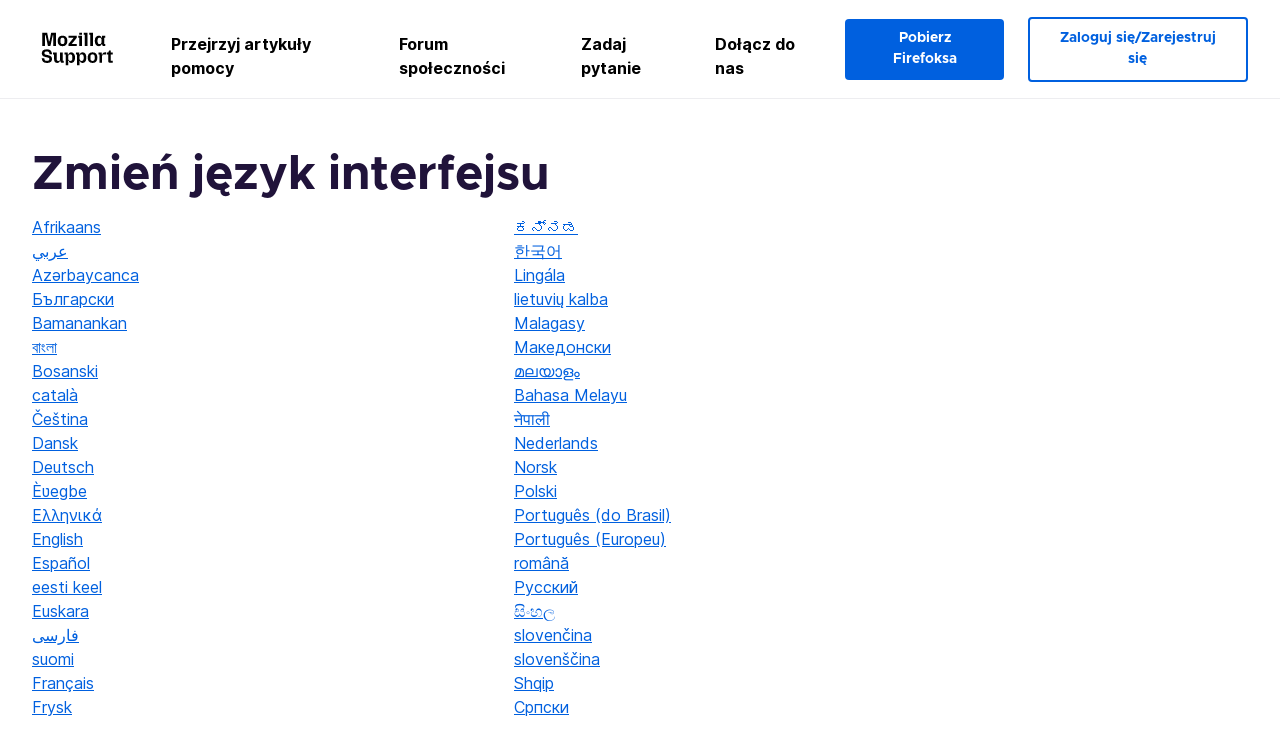

--- FILE ---
content_type: text/html; charset=utf-8
request_url: https://support.mozilla.org/pl/locales?next=%2Fen-US%2Fkb%2Fenhanced-tracking-protection-firefox-desktop
body_size: 55338
content:



<!DOCTYPE html>
<html class="no-js" lang="pl"
  dir="ltr"
  data-gtm-container-id="G-2VC139B3XV"
  
  
  
  
  
  
  >
<head>
  <!--
Read more about our custom configuration and use of Google Analytics here:
https://bugzilla.mozilla.org/show_bug.cgi?id=1122305#c8
-->

<!-- Google Tag Manager -->

  <script src="https://assets-prod.sumo.prod.webservices.mozgcp.net/static/gtm-snippet.f1a8b29a563ecd7a.js" nonce="r4zdCRUcysPSarS8GIcO+Q=="></script>

<!-- End Google Tag Manager -->

  
  <meta http-equiv="Content-Type" content="text/html; charset=utf-8"/>

  
    <title>Zmień język interfejsu | Pomoc Mozilli</title>
  

  
<link rel="apple-touch-icon" sizes="180x180" href="https://assets-prod.sumo.prod.webservices.mozgcp.net/static/apple-touch-icon.40087fc676872dcc.png">
<link rel="icon" type="image/png" href="https://assets-prod.sumo.prod.webservices.mozgcp.net/static/favicon.abcbdb85e0f9e7a0.png">
<link rel="manifest" href="/manifest.json">
<link rel="shortcut icon" href="https://assets-prod.sumo.prod.webservices.mozgcp.net/static/favicon.abcbdb85e0f9e7a0.png">
<meta name="theme-color" content="#ffffff">


  <link rel="search" type="application/opensearchdescription+xml" title="Pomoc Mozilli" href="/pl/search/xml"/>
  

  
  
  <link href="https://assets-prod.sumo.prod.webservices.mozgcp.net/static/screen.02cf61ea7585e2c7.css" rel="stylesheet" nonce="r4zdCRUcysPSarS8GIcO+Q==">

  
  
  <script defer="defer" src="https://assets-prod.sumo.prod.webservices.mozgcp.net/static/32.a390ba7069326239.js" nonce="r4zdCRUcysPSarS8GIcO+Q=="></script><script defer="defer" src="https://assets-prod.sumo.prod.webservices.mozgcp.net/static/common.ec3737bd76c83a6a.js" nonce="r4zdCRUcysPSarS8GIcO+Q=="></script>
  
  <script defer="defer" src="https://assets-prod.sumo.prod.webservices.mozgcp.net/static/common.fx.download.46606c8553638ec9.js" nonce="r4zdCRUcysPSarS8GIcO+Q=="></script>

  

  
  <meta name="google-site-verification" content="2URA-2Y9BeYYUf8B2BSsBSVetJJS3TZwlXBOaMx2VfY" />
  
  <meta name="google-site-verification" content="ueNbCgS4e1JIAgLGwufm-jHaIcLXFLtFMmR_65S1Ag0" />
  
  <meta name="msvalidate.01" content="1659173DC94819093068B0ED7C51C527" />

  

    <meta name="viewport" content="width=device-width, initial-scale=1.0, maximum-scale=1.0, user-scalable=no" />

  
</head>

<body class="html-ltr logged-out responsive  pl"
      data-readonly="false"
      data-usernames-api="/pl/users/api/usernames"
      data-messages-api="/pl/messages/api/autocomplete"
      data-media-url="https://assets-prod.sumo.prod.webservices.mozgcp.net/"
      
>



<ul class="sumo-nav-access" id="nav-access">
  <li><a href="#main-content">Przejdź do głównej zawartości</a></li>
  <li><a href="/pl/locales">Zmień język interfejsu</a></li>
  <li><a id="skip-to-search" href="#search-q">Przejdź do wyszukiwania</a></li>
</ul>



<div class="media-test"></div>

<div id="announcements">
  
  


  
  
</div>

<header class="mzp-c-navigation sumo-nav">
  <div class="mzp-c-navigation-l-content">
    <div class="sumo-nav--container">
      <div class="sumo-nav--logo">
        <a href="/pl/"><img src="https://assets-prod.sumo.prod.webservices.mozgcp.net/static/mozilla-support.4be004d0bbcbfb1e.svg" alt="Mozilla Support Logo"/></a>
      </div>

      <button data-mobile-nav-search-button class="sumo-nav--search-button" type="button">Search</button>
      <button data-sumo-toggle-nav="#main-navigation" class="sumo-nav--toggle-button" type="button" aria-controls="main-navigation">Menu</button>
      <a class="sumo-nav--avatar-button" data-sumo-toggle-nav="#profile-navigation" aria-controls="profile-navigation" aria-role="button">
        
        <img class="avatar" src="https://assets-prod.sumo.prod.webservices.mozgcp.net/static/default-FFA-avatar.1eeb2a0a42235417.png" alt="Avatar for Username">
        

      </a>
      <div class="mzp-c-navigation-items sumo-nav--list-wrap" id="main-navigation">
        <div class="mzp-c-navigation-menu">
          <nav class="mzp-c-menu mzp-is-basic">
              
              <ul class="mzp-c-menu-category-list sumo-nav--list">
                
<li class="mzp-c-menu-category mzp-has-drop-down mzp-js-expandable">
  <a class="mzp-c-menu-title sumo-nav--link" href="/pl/questions/" aria-haspopup="true"
    aria-controls="mzp-c-menu-panel-help">Przejrzyj artykuły pomocy</a>
  <div class="mzp-c-menu-panel mzp-has-card" id="mzp-c-menu-panel-help">
    <div class="sumo-nav--dropdown-container">
      <div class="sumo-nav--dropdown-grid">
        <button class="mzp-c-menu-button-close" type="button"
          aria-controls="mzp-c-menu-panel-example">Zamknij menu Firefox</button>
        <div class="sumo-nav--dropdown-col">
          <section class="mzp-c-menu-item mzp-has-icon sumo-nav--dropdown-item">
          <div class="mzp-c-menu-item-head">
            <svg class="mzp-c-menu-item-icon" width="24" height="24" xmlns="http://www.w3.org/2000/svg" viewBox="0 0 24 24">
              <g transform="translate(3 3)" stroke="#000" stroke-width="2" fill="none" fill-rule="evenodd"
                stroke-linecap="round">
                <rect stroke-linejoin="round" width="18" height="18" rx="2" />
                <path d="M4 5h10M4 9h10M4 13h4" />
              </g>
            </svg>
            <h4 class="mzp-c-menu-item-title">Przeglądaj według produktu</h4>
          </div>
            <ul class="mzp-c-menu-item-list sumo-nav--sublist">
              <li>
                <a href="/pl/products/firefox"
                  data-event-name="link_click"
                  data-event-parameters='{
                    "link_name": "main-menu.firefox-browser.product-home",
                    "link_detail": "firefox"
                  }'>
                  Firefox na komputery
                </a>
              </li>
              <li>
                <a href="/pl/products/mozilla-vpn"
                  data-event-name="link_click"
                  data-event-parameters='{
                    "link_name": "main-menu.mozilla-vpn.product-home",
                    "link_detail": "mozilla-vpn"
                  }'>
                  Mozilla VPN
                </a>
              </li>
              <li>
                <a href="/pl/products/ios"
                  data-event-name="link_click"
                  data-event-parameters='{
                    "link_name": "main-menu.firefox-for-ios.product-home",
                    "link_detail": "ios"
                  }'>
                  Firefox dla systemu iOS
                </a>
              </li>
              <li>
                <a href="/pl/products/thunderbird"
                  data-event-name="link_click"
                  data-event-parameters='{
                    "link_name": "main-menu.thunderbird.product-home",
                    "link_detail": "thunderbird"
                  }'>
                  Thunderbird
                </a>
              </li>
              <li>
                <a href="/pl/products/mobile"
                  data-event-name="link_click"
                  data-event-parameters='{
                    "link_name": "main-menu.firefox-for-android.product-home",
                    "link_detail": "mobile"
                  }'>
                  Firefox dla Androida
                </a>
              </li>
              <li>
                <a class="color-link" href="/pl/products/"
                  data-event-name="link_click"
                  data-event-parameters='{"link_name": "main-menu.browse-all-articles.list-products"}'>
                  Wyświetl wszystkie produkty
                </a>
              </li>
            </ul>
          </section>
        </div>
        <div class="sumo-nav--dropdown-col">
          <section class="mzp-c-menu-item mzp-has-icon sumo-nav--dropdown-item">
            <div class="mzp-c-menu-item-head">
              <svg class="mzp-c-menu-item-icon" width="24" height="24" xmlns="http://www.w3.org/2000/svg" viewBox="0 0 24 24">
                <g transform="translate(3 3)" stroke="#000" stroke-width="2" fill="none" fill-rule="evenodd"
                  stroke-linecap="round">
                  <rect stroke-linejoin="round" width="18" height="18" rx="2" />
                  <path d="M4 5h10M4 9h10M4 13h4" />
                </g>
              </svg>
              <h4 class="mzp-c-menu-item-title">Przeglądaj według tematu</h4>
            </div>
            
  
  
  
  
  
  

  
    
    
    
    
    
    
    

  

  <ul class="mzp-c-menu-item-list sumo-nav--sublist">
    <li>
      <a href="/pl/topics/settings"
          data-event-name="link_click"
          data-event-parameters='{
          "link_name": "main-menu.topic-home",
          "link_detail": "settings"
        }'>
          Ustawienia
      </a>
    </li>
    <li>
      <a href="/pl/topics/installation-and-updates"
          data-event-name="link_click"
          data-event-parameters='{
          "link_name": "main-menu.topic-home",
          "link_detail": "installation-and-updates"
        }'>
          Installation and updates
      </a>
    </li>
    <li>
      <a href="/pl/topics/email-and-messaging"
          data-event-name="link_click"
          data-event-parameters='{
          "link_name": "main-menu.topic-home",
          "link_detail": "email-and-messaging"
        }'>
          Email and messaging
      </a>
    </li>
    <li>
      <a href="/pl/topics/performance-and-connectivity"
          data-event-name="link_click"
          data-event-parameters='{
          "link_name": "main-menu.topic-home",
          "link_detail": "performance-and-connectivity"
        }'>
          Performance and connectivity
      </a>
    </li>
    <li>
      <a href="/pl/topics/privacy-and-security"
          data-event-name="link_click"
          data-event-parameters='{
          "link_name": "main-menu.topic-home",
          "link_detail": "privacy-and-security"
        }'>
          Privacy and security
      </a>
    </li>
    <li>
      <a href="/pl/topics/browse"
          data-event-name="link_click"
          data-event-parameters='{
          "link_name": "main-menu.topic-home",
          "link_detail": "browse"
        }'>
          Przeglądaj
      </a>
    </li>
  </ul>

          </section>
        </div>
      </div>
    </div>
  </div>
</li>
<li class="mzp-c-menu-category mzp-has-drop-down mzp-js-expandable">
  <a class="mzp-c-menu-title sumo-nav--link" href="#" aria-haspopup="true" aria-controls="mzp-c-menu-panel-tools">Forum społeczności</a>
  <div class="mzp-c-menu-panel mzp-has-card" id="mzp-c-menu-panel-tools">
    <div class="sumo-nav--dropdown-container">
      <div class="sumo-nav--dropdown-grid">
        <button class="mzp-c-menu-button-close" type="button"
          aria-controls="mzp-c-menu-panel-example">Zamknij menu Firefox</button>
        <div class="sumo-nav--dropdown-col">
          <section class="mzp-c-menu-item mzp-has-icon sumo-nav--dropdown-item">
            <div class="mzp-c-menu-item-head">
              <svg class="mzp-c-menu-item-icon" width="24" height="24" xmlns="http://www.w3.org/2000/svg"
                viewBox="0 0 24 24">
                <g stroke="#000" stroke-width="2" fill="none" fill-rule="evenodd" stroke-linecap="round"
                  stroke-linejoin="round">
                  <path
                    d="M17 17l-1.051 3.154a1 1 0 01-1.898 0L13 17H5a2 2 0 01-2-2V5a2 2 0 012-2h14a2 2 0 012 2v10a2 2 0 01-2 2h-2zM7 8h10M7 12h10" />
                </g>
              </svg>
              <h4 class="mzp-c-menu-item-title">Wybierz produkt</h4>
            </div>
            <ul class="mzp-c-menu-item-list sumo-nav--sublist">
              <li>
                <a href="/pl/questions/firefox"
                   data-event-name="link_click"
                   data-event-parameters='{
                    "link_name": "main-menu.support-forum-home",
                    "link_detail": "desktop"
                  }'>
                   Firefox na komputery
                </a>
              </li>
              <li>
                <a href="/pl/questions/focus-firefox"
                   data-event-name="link_click"
                   data-event-parameters='{
                    "link_name": "main-menu.support-forum-home",
                    "link_detail": "focus"
                  }'>
                   Firefox Focus
                </a>
              </li>
              <li>
                <a href="/pl/questions/ios"
                   data-event-name="link_click"
                   data-event-parameters='{
                    "link_name": "main-menu.support-forum-home",
                    "link_detail": "ios"
                  }'>
                   Firefox dla systemu iOS
                </a>
              </li>
              <li>
                <a href="/pl/questions/thunderbird"
                   data-event-name="link_click"
                   data-event-parameters='{
                    "link_name": "main-menu.support-forum-home",
                    "link_detail": "thunderbird"
                  }'>
                   Thunderbird
                </a>
              </li>
              <li>
                <a href="/pl/questions/mobile"
                   data-event-name="link_click"
                   data-event-parameters='{
                    "link_name": "main-menu.support-forum-home",
                    "link_detail": "mobile"
                  }'>
                   Firefox dla Androida
                </a>
              </li>
              <li>
                <a class="color-link" href="/pl/questions/"
                   data-event-name="link_click"
                   data-event-parameters='{
                    "link_name": "main-menu.support-forum-home",
                    "link_detail": "view-all-home"
                  }'>
                   Wyświetl wszystkie fora
                </a>
              </li>
            </ul>
          </section>
        </div>
        <div class="sumo-nav--dropdown-col">
          <section class="mzp-c-menu-item mzp-has-icon sumo-nav--dropdown-item">
            <div class="mzp-c-menu-item-head">
              <svg class="mzp-c-menu-item-icon" width="24" height="24" xmlns="http://www.w3.org/2000/svg"
                viewBox="0 0 24 24">
                <path
                  d="M10.5 9.5L3 17c-1 1.667-1 3 0 4s2.333.833 4-.5l7.5-7.5c2.333 1.054 4.333.734 6-.96 1.667-1.693 1.833-3.707.5-6.04l-3 3-2.5-.5L15 6l3-3c-2.333-1.333-4.333-1.167-6 .5-1.667 1.667-2.167 3.667-1.5 6z"
                  stroke="#000" stroke-width="2" fill="none" fill-rule="evenodd" stroke-linecap="round"
                  stroke-linejoin="round" />
              </svg>
              <h4 class="mzp-c-menu-item-title">Przeglądaj wszystkie wątki na forum według tematów</h4>
            </div>
            
  
  
  
  
  
  

  
    
    
    
    
    
    
    
  

  <ul class="mzp-c-menu-item-list sumo-nav--sublist">
    <li>
      <a href="/pl/questions/topic/settings"
          data-event-name="link_click"
          data-event-parameters='{
          "link_name": "main-menu.support-forum-home",
          "link_detail": "settings"
        }'>
          Ustawienia
      </a>
    </li>
    <li>
      <a href="/pl/questions/topic/installation-and-updates"
          data-event-name="link_click"
          data-event-parameters='{
          "link_name": "main-menu.support-forum-home",
          "link_detail": "installation-and-updates"
        }'>
          Installation and updates
      </a>
    </li>
    <li>
      <a href="/pl/questions/topic/email-and-messaging"
          data-event-name="link_click"
          data-event-parameters='{
          "link_name": "main-menu.support-forum-home",
          "link_detail": "email-and-messaging"
        }'>
          Email and messaging
      </a>
    </li>
    <li>
      <a href="/pl/questions/topic/performance-and-connectivity"
          data-event-name="link_click"
          data-event-parameters='{
          "link_name": "main-menu.support-forum-home",
          "link_detail": "performance-and-connectivity"
        }'>
          Performance and connectivity
      </a>
    </li>
    <li>
      <a href="/pl/questions/topic/privacy-and-security"
          data-event-name="link_click"
          data-event-parameters='{
          "link_name": "main-menu.support-forum-home",
          "link_detail": "privacy-and-security"
        }'>
          Privacy and security
      </a>
    </li>
    <li>
      <a href="/pl/questions/topic/browse"
          data-event-name="link_click"
          data-event-parameters='{
          "link_name": "main-menu.support-forum-home",
          "link_detail": "browse"
        }'>
          Przeglądaj
      </a>
    </li>
  </ul>

          </section>
        </div>
      </div>
    </div>
  </div>
</li>

<li class="mzp-c-menu-category mzp-has-drop-down mzp-js-expandable">
  <a class="mzp-c-menu-title sumo-nav--link" href="/pl/questions/" aria-haspopup="true"
    aria-controls="mzp-c-menu-panel-help">Zadaj pytanie</a>
  <div class="mzp-c-menu-panel mzp-has-card" id="mzp-c-menu-panel-help">
    <div class="sumo-nav--dropdown-container">
      <div class="sumo-nav--dropdown-grid">
        <button class="mzp-c-menu-button-close" type="button"
          aria-controls="mzp-c-menu-panel-example">Zamknij menu Firefox
        </button>
        <div class="sumo-nav--dropdown">
          <section class="mzp-c-menu-item mzp-has-icon sumo-nav--dropdown-item">
            <div class="mzp-c-menu-item-head">
              <svg class="mzp-c-menu-item-icon" width="24" height="24" xmlns="http://www.w3.org/2000/svg"
                viewBox="0 0 24 24">
                <g stroke="#000" stroke-width="2" fill="none" fill-rule="evenodd" stroke-linecap="round"
                  stroke-linejoin="round">
                  <path d="M11 3H4a2 2 0 00-2 2v12a2 2 0 002 2h9l2 4 2-4h2a2 2 0 002-2v-6" />
                  <path d="M17.5 2.5a2.121 2.121 0 013 3L13 13l-4 1 1-4 7.5-7.5z" />
                </g>
              </svg>
              <h4 class="mzp-c-menu-item-title">Pytanie na temat</h4>
            </div>
            <ul class="mzp-c-menu-item-list sumo-nav--sublist-aaq">
              <li>
                <a href="/pl/questions/new/desktop"
                   data-event-name="link_click"
                   data-event-parameters='{
                    "link_name": "main-menu.aaq-step-2",
                    "link_detail": "desktop"
                  }'>
                   Firefox na komputery
                </a>
              </li>
              <li>
                <a href="/pl/questions/new/firefox-enterprise"
                   data-event-name="link_click"
                   data-event-parameters='{
                    "link_name": "main-menu.aaq-step-2",
                    "link_detail": "firefox-enterprise"
                  }'>
                   Firefox dla firm
                </a>
              </li>
              <li>
                <a href="/pl/questions/new/relay"
                   data-event-name="link_click"
                   data-event-parameters='{
                    "link_name": "main-menu.aaq-step-2",
                    "link_detail": "relay"
                  }'>
                   Firefox Relay
                </a>
              </li>
              <li>
                <a href="/pl/questions/new/thunderbird"
                   data-event-name="link_click"
                   data-event-parameters='{
                    "link_name": "main-menu.aaq-step-2",
                    "link_detail": "thunderbird"
                  }'>
                   Thunderbird
                </a>
              </li>
              <li>
                <a href="/pl/questions/new/ios"
                   data-event-name="link_click"
                   data-event-parameters='{
                    "link_name": "main-menu.aaq-step-2",
                    "link_detail": "ios"
                  }'>
                   Firefox dla systemu iOS
                </a>
              </li>
              <li>
                <a href="/pl/questions/new/focus"
                   data-event-name="link_click"
                   data-event-parameters='{
                    "link_name": "main-menu.aaq-step-2",
                    "link_detail": "focus"
                  }'>
                   Firefox Focus
                </a>
              </li>
              <li>
                <a href="/pl/questions/new/monitor"
                   data-event-name="link_click"
                   data-event-parameters='{
                    "link_name": "main-menu.aaq-step-2",
                    "link_detail": "monitor"
                  }'>
                   Monitor
                </a>
              </li>
              <li>
                <a href="/pl/questions/new/mozilla-account"
                   data-event-name="link_click"
                   data-event-parameters='{
                    "link_name": "main-menu.aaq-step-2",
                    "link_detail": "mozilla-account"
                  }'>
                   Konto Mozilli
                </a>
              </li>
              <li>
                <a href="/pl/questions/new/mobile"
                   data-event-name="link_click"
                   data-event-parameters='{
                    "link_name": "main-menu.aaq-step-2",
                    "link_detail": "mobile"
                  }'>
                   Firefox dla Androida
                </a>
              </li>
              <li>
                <a href="/pl/questions/new/mozilla-vpn"
                   data-event-name="link_click"
                   data-event-parameters='{
                    "link_name": "main-menu.aaq-step-2",
                    "link_detail": "mozilla-vpn"
                  }'>
                   Mozilla VPN
                </a>
              </li>
              <li>
                <a href="/pl/questions/new/pocket"
                   data-event-name="link_click"
                   data-event-parameters='{
                    "link_name": "main-menu.aaq-step-2",
                    "link_detail": "pocket"
                  }'>
                   Pocket
                </a>
              </li>
              <li>
                <a class="color-link" href="/pl/questions/new"
                   data-event-name="link_click"
                   data-event-parameters='{
                    "link_name": "main-menu.aaq-step-1",
                    "link_detail": "view-all"
                  }'>
                   Wyświetl wszystkie
                </a>
              </li>
            </ul>
          </section>
        </div>
      </div>
    </div>
  </div>
</li>


  <li class="mzp-c-menu-category">
    <a class="mzp-c-menu-title sumo-nav--link" href="/pl/contribute"
      data-event-name="link_click"
      data-event-parameters='{"link_name": "main-menu.contribute.contribute-home"}'>
      Dołącz do nas
    </a>
  </li>


              </ul>
              
          </nav>
        </div>
      </div>

      <div class="mzp-c-navigation-items sumo-nav--list-wrap-right logged-out" id="profile-navigation">
        <div class="mzp-c-navigation-menu">
          <nav class="mzp-c-menu mzp-is-basic">
              
              <ul class="mzp-c-menu-category-list sumo-nav--list">
                

<li class="mzp-c-menu-category sumo-nav--item-right">
  
<form data-instant-search="form" id="support-search"  action="/pl/search/" method="get"
   class="simple-search-form">
  
  <input spellcheck="true" type="search" autocomplete="off" name="q" aria-required="true"
    placeholder="Szukaj pytań, artykułów lub tematów (przykład: zapisywanie haseł w przeglądarce Firefox)" class="searchbox" id="search-q" />
  <button type="submit" title="Szukaj" class="search-button">Szukaj</button>
</form>


  
  
  <a href="https://www.firefox.com/?utm_source=support.mozilla.org&amp;utm_medium=referral&amp;utm_campaign=non-fx-button&amp;utm_content=header-download-button"
    class="firefox-download-button hidden sumo-button primary-button button-lg">Pobierz Firefoksa</a>
  
</li>


<li
  class="mzp-c-menu-category logged-out-button-row ">
  
  <a rel="nofollow" href="/pl/users/auth" class="sumo-button secondary-button button-lg"
    data-event-name="link_click"
    data-event-parameters='{"link_name": "main-menu.sign-in-up"}'>
    Zaloguj się/Zarejestruj się
  </a>
  
</li>

              </ul>
              
          </nav>
        </div>
      </div>
      <div class="mzp-c-navigation-items sumo-nav--mobile-search-form" id="search-navigation">
        <div class="mzp-c-navigation-menu">
          <nav class="mzp-c-menu mzp-is-basic">
            
<form data-instant-search="form" id="mobile-search-results"  action="/pl/search/" method="get"
   class="simple-search-form">
  
  <input spellcheck="true" type="search" autocomplete="off" name="q" aria-required="true"
    placeholder="Szukaj pytań, artykułów lub tematów (przykład: zapisywanie haseł w przeglądarce Firefox)" class="searchbox" id="search-q" />
  <button type="submit" title="Szukaj" class="search-button">Szukaj</button>
</form>

          </nav>
        </div>
      </div>
    </div>
  </div>
</header><!--/.mzp-c-navigation -->


<!-- This is only displayed when the instant search is active.
     This block is overriden in home.html and product.html,
     and can likely be removed when frontend search is replaced. -->
<div class="home-search-section sumo-page-section--lg shade-bg hidden-search-masthead">
  <div class="mzp-l-content narrow">
    <div class="home-search-section--content">
      <h4 class="sumo-page-heading-xl">Przeszukaj pomoc</h4>
      
<form data-instant-search="form" id="hidden-search"  action="/pl/search/" method="get"
   class="simple-search-form">
  
  <input spellcheck="true" type="search" autocomplete="off" name="q" aria-required="true"
    placeholder="Szukaj pytań, artykułów lub tematów (przykład: zapisywanie haseł w przeglądarce Firefox)" class="searchbox" id="search-q" />
  <button type="submit" title="Szukaj" class="search-button">Szukaj</button>
</form>

    </div>
  </div>
</div>








<div class="mzp-l-content " id="main-content">
  <div class="sumo-page-section--inner">
    
    <div class="sumo-l-two-col ">
      
      <aside id="aside" class="sumo-l-two-col--sidebar">
        
        
        
      </aside>
      
      <main role="main" class="sumo-l-two-col--main">
      
      
  <section id="switch-locales">
    <h1 class="sumo-page-heading">Zmień język interfejsu</h1>
    <ul class="columns-list">
      
        
        <li>
          
          <a lang="af" hreflang="af" href="/en-US/kb/enhanced-tracking-protection-firefox-desktop?lang=af" rel="nofollow">Afrikaans
          </a>
        
        </li>
      
        
        <li>
          
          <a lang="ar" hreflang="ar" href="/en-US/kb/enhanced-tracking-protection-firefox-desktop?lang=ar" rel="nofollow">عربي
          </a>
        
        </li>
      
        
        <li>
          
          <a lang="az" hreflang="az" href="/en-US/kb/enhanced-tracking-protection-firefox-desktop?lang=az" rel="nofollow">Azərbaycanca
          </a>
        
        </li>
      
        
        <li>
          
          <a lang="bg" hreflang="bg" href="/en-US/kb/enhanced-tracking-protection-firefox-desktop?lang=bg" rel="nofollow">Български
          </a>
        
        </li>
      
        
        <li>
          
          <a lang="bm" hreflang="bm" href="/en-US/kb/enhanced-tracking-protection-firefox-desktop?lang=bm" rel="nofollow">Bamanankan
          </a>
        
        </li>
      
        
        <li>
          
          <a lang="bn" hreflang="bn" href="/en-US/kb/enhanced-tracking-protection-firefox-desktop?lang=bn" rel="nofollow">বাংলা
          </a>
        
        </li>
      
        
        <li>
          
          <a lang="bs" hreflang="bs" href="/en-US/kb/enhanced-tracking-protection-firefox-desktop?lang=bs" rel="nofollow">Bosanski
          </a>
        
        </li>
      
        
        <li>
          
          <a lang="ca" hreflang="ca" href="/en-US/kb/enhanced-tracking-protection-firefox-desktop?lang=ca" rel="nofollow">català
          </a>
        
        </li>
      
        
        <li>
          
          <a lang="cs" hreflang="cs" href="/en-US/kb/enhanced-tracking-protection-firefox-desktop?lang=cs" rel="nofollow">Čeština
          </a>
        
        </li>
      
        
        <li>
          
          <a lang="da" hreflang="da" href="/en-US/kb/enhanced-tracking-protection-firefox-desktop?lang=da" rel="nofollow">Dansk
          </a>
        
        </li>
      
        
        <li>
          
          <a lang="de" hreflang="de" href="/en-US/kb/enhanced-tracking-protection-firefox-desktop?lang=de" rel="nofollow">Deutsch
          </a>
        
        </li>
      
        
        <li>
          
          <a lang="ee" hreflang="ee" href="/en-US/kb/enhanced-tracking-protection-firefox-desktop?lang=ee" rel="nofollow">Èʋegbe
          </a>
        
        </li>
      
        
        <li>
          
          <a lang="el" hreflang="el" href="/en-US/kb/enhanced-tracking-protection-firefox-desktop?lang=el" rel="nofollow">Ελληνικά
          </a>
        
        </li>
      
        
        <li>
          
          <a lang="en-US" hreflang="en-US" href="/en-US/kb/enhanced-tracking-protection-firefox-desktop?lang=en-US" rel="nofollow">English
          </a>
        
        </li>
      
        
        <li>
          
          <a lang="es" hreflang="es" href="/en-US/kb/enhanced-tracking-protection-firefox-desktop?lang=es" rel="nofollow">Español
          </a>
        
        </li>
      
        
        <li>
          
          <a lang="et" hreflang="et" href="/en-US/kb/enhanced-tracking-protection-firefox-desktop?lang=et" rel="nofollow">eesti keel
          </a>
        
        </li>
      
        
        <li>
          
          <a lang="eu" hreflang="eu" href="/en-US/kb/enhanced-tracking-protection-firefox-desktop?lang=eu" rel="nofollow">Euskara
          </a>
        
        </li>
      
        
        <li>
          
          <a lang="fa" hreflang="fa" href="/en-US/kb/enhanced-tracking-protection-firefox-desktop?lang=fa" rel="nofollow">فارسی
          </a>
        
        </li>
      
        
        <li>
          
          <a lang="fi" hreflang="fi" href="/en-US/kb/enhanced-tracking-protection-firefox-desktop?lang=fi" rel="nofollow">suomi
          </a>
        
        </li>
      
        
        <li>
          
          <a lang="fr" hreflang="fr" href="/en-US/kb/enhanced-tracking-protection-firefox-desktop?lang=fr" rel="nofollow">Français
          </a>
        
        </li>
      
        
        <li>
          
          <a lang="fy-NL" hreflang="fy-NL" href="/en-US/kb/enhanced-tracking-protection-firefox-desktop?lang=fy-NL" rel="nofollow">Frysk
          </a>
        
        </li>
      
        
        <li>
          
          <a lang="ga-IE" hreflang="ga-IE" href="/en-US/kb/enhanced-tracking-protection-firefox-desktop?lang=ga-IE" rel="nofollow">Gaeilge (Éire)
          </a>
        
        </li>
      
        
        <li>
          
          <a lang="gl" hreflang="gl" href="/en-US/kb/enhanced-tracking-protection-firefox-desktop?lang=gl" rel="nofollow">Galego
          </a>
        
        </li>
      
        
        <li>
          
          <a lang="gn" hreflang="gn" href="/en-US/kb/enhanced-tracking-protection-firefox-desktop?lang=gn" rel="nofollow">Avañe&#39;ẽ
          </a>
        
        </li>
      
        
        <li>
          
          <a lang="gu-IN" hreflang="gu-IN" href="/en-US/kb/enhanced-tracking-protection-firefox-desktop?lang=gu-IN" rel="nofollow">ગુજરાતી
          </a>
        
        </li>
      
        
        <li>
          
          <a lang="ha" hreflang="ha" href="/en-US/kb/enhanced-tracking-protection-firefox-desktop?lang=ha" rel="nofollow">هَرْشَن هَوْسَ
          </a>
        
        </li>
      
        
        <li>
          
          <a lang="he" hreflang="he" href="/en-US/kb/enhanced-tracking-protection-firefox-desktop?lang=he" rel="nofollow">עברית
          </a>
        
        </li>
      
        
        <li>
          
          <a lang="hi-IN" hreflang="hi-IN" href="/en-US/kb/enhanced-tracking-protection-firefox-desktop?lang=hi-IN" rel="nofollow">हिन्दी (भारत)
          </a>
        
        </li>
      
        
        <li>
          
          <a lang="hr" hreflang="hr" href="/en-US/kb/enhanced-tracking-protection-firefox-desktop?lang=hr" rel="nofollow">Hrvatski
          </a>
        
        </li>
      
        
        <li>
          
          <a lang="hu" hreflang="hu" href="/en-US/kb/enhanced-tracking-protection-firefox-desktop?lang=hu" rel="nofollow">Magyar
          </a>
        
        </li>
      
        
        <li>
          
          <a lang="dsb" hreflang="dsb" href="/en-US/kb/enhanced-tracking-protection-firefox-desktop?lang=dsb" rel="nofollow">Dolnoserbšćina
          </a>
        
        </li>
      
        
        <li>
          
          <a lang="hsb" hreflang="hsb" href="/en-US/kb/enhanced-tracking-protection-firefox-desktop?lang=hsb" rel="nofollow">Hornjoserbsce
          </a>
        
        </li>
      
        
        <li>
          
          <a lang="id" hreflang="id" href="/en-US/kb/enhanced-tracking-protection-firefox-desktop?lang=id" rel="nofollow">Bahasa Indonesia
          </a>
        
        </li>
      
        
        <li>
          
          <a lang="ig" hreflang="ig" href="/en-US/kb/enhanced-tracking-protection-firefox-desktop?lang=ig" rel="nofollow">Asụsụ Igbo
          </a>
        
        </li>
      
        
        <li>
          
          <a lang="it" hreflang="it" href="/en-US/kb/enhanced-tracking-protection-firefox-desktop?lang=it" rel="nofollow">Italiano
          </a>
        
        </li>
      
        
        <li>
          
          <a lang="ja" hreflang="ja" href="/en-US/kb/enhanced-tracking-protection-firefox-desktop?lang=ja" rel="nofollow">日本語
          </a>
        
        </li>
      
        
        <li>
          
          <a lang="ka" hreflang="ka" href="/en-US/kb/enhanced-tracking-protection-firefox-desktop?lang=ka" rel="nofollow">ქართული
          </a>
        
        </li>
      
        
        <li>
          
          <a lang="km" hreflang="km" href="/en-US/kb/enhanced-tracking-protection-firefox-desktop?lang=km" rel="nofollow">ខ្មែរ
          </a>
        
        </li>
      
        
        <li>
          
          <a lang="kn" hreflang="kn" href="/en-US/kb/enhanced-tracking-protection-firefox-desktop?lang=kn" rel="nofollow">ಕನ್ನಡ
          </a>
        
        </li>
      
        
        <li>
          
          <a lang="ko" hreflang="ko" href="/en-US/kb/enhanced-tracking-protection-firefox-desktop?lang=ko" rel="nofollow">한국어
          </a>
        
        </li>
      
        
        <li>
          
          <a lang="ln" hreflang="ln" href="/en-US/kb/enhanced-tracking-protection-firefox-desktop?lang=ln" rel="nofollow">Lingála
          </a>
        
        </li>
      
        
        <li>
          
          <a lang="lt" hreflang="lt" href="/en-US/kb/enhanced-tracking-protection-firefox-desktop?lang=lt" rel="nofollow">lietuvių kalba
          </a>
        
        </li>
      
        
        <li>
          
          <a lang="mg" hreflang="mg" href="/en-US/kb/enhanced-tracking-protection-firefox-desktop?lang=mg" rel="nofollow">Malagasy
          </a>
        
        </li>
      
        
        <li>
          
          <a lang="mk" hreflang="mk" href="/en-US/kb/enhanced-tracking-protection-firefox-desktop?lang=mk" rel="nofollow">Македонски
          </a>
        
        </li>
      
        
        <li>
          
          <a lang="ml" hreflang="ml" href="/en-US/kb/enhanced-tracking-protection-firefox-desktop?lang=ml" rel="nofollow">മലയാളം
          </a>
        
        </li>
      
        
        <li>
          
          <a lang="ms" hreflang="ms" href="/en-US/kb/enhanced-tracking-protection-firefox-desktop?lang=ms" rel="nofollow">Bahasa Melayu
          </a>
        
        </li>
      
        
        <li>
          
          <a lang="ne-NP" hreflang="ne-NP" href="/en-US/kb/enhanced-tracking-protection-firefox-desktop?lang=ne-NP" rel="nofollow">नेपाली
          </a>
        
        </li>
      
        
        <li>
          
          <a lang="nl" hreflang="nl" href="/en-US/kb/enhanced-tracking-protection-firefox-desktop?lang=nl" rel="nofollow">Nederlands
          </a>
        
        </li>
      
        
        <li>
          
          <a lang="no" hreflang="no" href="/en-US/kb/enhanced-tracking-protection-firefox-desktop?lang=no" rel="nofollow">Norsk
          </a>
        
        </li>
      
        
        <li>
          
          <a lang="pl" hreflang="pl" href="/en-US/kb/enhanced-tracking-protection-firefox-desktop?lang=pl" rel="nofollow">Polski
          </a>
        
        </li>
      
        
        <li>
          
          <a lang="pt-BR" hreflang="pt-BR" href="/en-US/kb/enhanced-tracking-protection-firefox-desktop?lang=pt-BR" rel="nofollow">Português (do Brasil)
          </a>
        
        </li>
      
        
        <li>
          
          <a lang="pt-PT" hreflang="pt-PT" href="/en-US/kb/enhanced-tracking-protection-firefox-desktop?lang=pt-PT" rel="nofollow">Português (Europeu)
          </a>
        
        </li>
      
        
        <li>
          
          <a lang="ro" hreflang="ro" href="/en-US/kb/enhanced-tracking-protection-firefox-desktop?lang=ro" rel="nofollow">română
          </a>
        
        </li>
      
        
        <li>
          
          <a lang="ru" hreflang="ru" href="/en-US/kb/enhanced-tracking-protection-firefox-desktop?lang=ru" rel="nofollow">Русский
          </a>
        
        </li>
      
        
        <li>
          
          <a lang="si" hreflang="si" href="/en-US/kb/enhanced-tracking-protection-firefox-desktop?lang=si" rel="nofollow">සිංහල
          </a>
        
        </li>
      
        
        <li>
          
          <a lang="sk" hreflang="sk" href="/en-US/kb/enhanced-tracking-protection-firefox-desktop?lang=sk" rel="nofollow">slovenčina
          </a>
        
        </li>
      
        
        <li>
          
          <a lang="sl" hreflang="sl" href="/en-US/kb/enhanced-tracking-protection-firefox-desktop?lang=sl" rel="nofollow">slovenščina
          </a>
        
        </li>
      
        
        <li>
          
          <a lang="sq" hreflang="sq" href="/en-US/kb/enhanced-tracking-protection-firefox-desktop?lang=sq" rel="nofollow">Shqip
          </a>
        
        </li>
      
        
        <li>
          
          <a lang="sr" hreflang="sr" href="/en-US/kb/enhanced-tracking-protection-firefox-desktop?lang=sr" rel="nofollow">Српски
          </a>
        
        </li>
      
        
        <li>
          
          <a lang="sw" hreflang="sw" href="/en-US/kb/enhanced-tracking-protection-firefox-desktop?lang=sw" rel="nofollow">Kiswahili
          </a>
        
        </li>
      
        
        <li>
          
          <a lang="sv" hreflang="sv" href="/en-US/kb/enhanced-tracking-protection-firefox-desktop?lang=sv" rel="nofollow">Svenska
          </a>
        
        </li>
      
        
        <li>
          
          <a lang="ta" hreflang="ta" href="/en-US/kb/enhanced-tracking-protection-firefox-desktop?lang=ta" rel="nofollow">தமிழ்
          </a>
        
        </li>
      
        
        <li>
          
          <a lang="ta-LK" hreflang="ta-LK" href="/en-US/kb/enhanced-tracking-protection-firefox-desktop?lang=ta-LK" rel="nofollow">தமிழ் (இலங்கை)
          </a>
        
        </li>
      
        
        <li>
          
          <a lang="te" hreflang="te" href="/en-US/kb/enhanced-tracking-protection-firefox-desktop?lang=te" rel="nofollow">తెలుగు
          </a>
        
        </li>
      
        
        <li>
          
          <a lang="th" hreflang="th" href="/en-US/kb/enhanced-tracking-protection-firefox-desktop?lang=th" rel="nofollow">ไทย
          </a>
        
        </li>
      
        
        <li>
          
          <a lang="tn" hreflang="tn" href="/en-US/kb/enhanced-tracking-protection-firefox-desktop?lang=tn" rel="nofollow">Setswana
          </a>
        
        </li>
      
        
        <li>
          
          <a lang="tr" hreflang="tr" href="/en-US/kb/enhanced-tracking-protection-firefox-desktop?lang=tr" rel="nofollow">Türkçe
          </a>
        
        </li>
      
        
        <li>
          
          <a lang="uk" hreflang="uk" href="/en-US/kb/enhanced-tracking-protection-firefox-desktop?lang=uk" rel="nofollow">Українська
          </a>
        
        </li>
      
        
        <li>
          
          <a lang="ur" hreflang="ur" href="/en-US/kb/enhanced-tracking-protection-firefox-desktop?lang=ur" rel="nofollow">اُردو
          </a>
        
        </li>
      
        
        <li>
          
          <a lang="vi" hreflang="vi" href="/en-US/kb/enhanced-tracking-protection-firefox-desktop?lang=vi" rel="nofollow">Tiếng Việt
          </a>
        
        </li>
      
        
        <li>
          
          <a lang="wo" hreflang="wo" href="/en-US/kb/enhanced-tracking-protection-firefox-desktop?lang=wo" rel="nofollow">Wolof
          </a>
        
        </li>
      
        
        <li>
          
          <a lang="xh" hreflang="xh" href="/en-US/kb/enhanced-tracking-protection-firefox-desktop?lang=xh" rel="nofollow">isiXhosa
          </a>
        
        </li>
      
        
        <li>
          
          <a lang="yo" hreflang="yo" href="/en-US/kb/enhanced-tracking-protection-firefox-desktop?lang=yo" rel="nofollow">èdè Yorùbá
          </a>
        
        </li>
      
        
        <li>
          
          <a lang="zh-CN" hreflang="zh-CN" href="/en-US/kb/enhanced-tracking-protection-firefox-desktop?lang=zh-CN" rel="nofollow">中文 (简体)
          </a>
        
        </li>
      
        
        <li>
          
          <a lang="zh-TW" hreflang="zh-TW" href="/en-US/kb/enhanced-tracking-protection-firefox-desktop?lang=zh-TW" rel="nofollow">正體中文 (繁體)
          </a>
        
        </li>
      
        
        <li>
          
          <a lang="zu" hreflang="zu" href="/en-US/kb/enhanced-tracking-protection-firefox-desktop?lang=zu" rel="nofollow">isiZulu
          </a>
        
        </li>
      
    </ul>
  </section>

      </main>
    </div>
  </div>
  
</div>


<footer class="mzp-c-footer">
  <div class="mzp-l-content">
    <nav class="mzp-c-footer-primary">
      <div class="mzp-c-footer-cols">
        <section class="mzp-c-footer-col">
          <h5 class="mzp-c-footer-heading">Mozilla</h5>
          <ul class="mzp-c-footer-list">
            <li><a href="https://www.mozilla.org/about/legal/defend-mozilla-trademarks/">Nadużycie znaku towarowego</a></li>
            <li><a href="https://github.com/mozilla/kitsune/">Kod źródłowy</a></li>
            <li><a href="https://twitter.com/firefox">Twitter</a></li>
            <li>
              <a href="/pl/contribute"
                data-event-name="link_click"
                data-event-parameters='{"link_name": "footer.join-our-community.contribute-home"}'>
                Dołącz do naszej społeczności
              </a>
            </li>
            <li>
              <a href="/pl/"
                data-event-name="link_click"
                data-event-parameters='{"link_name": "footer.explore-help-articles.home"}'>
                Przejrzyj artykuły pomocy
              </a>
            </li>
          </ul>
        </section>

        <section class="mzp-c-footer-col">
          <h5 class="mzp-c-footer-heading">Firefox</h5>
          <ul class="mzp-c-footer-list">
            <li><a href="https://www.firefox.com/thanks/?utm_source=support.mozilla.org&utm_campaign=footer&utm_medium=referral">Pobierz</a></li>
            <li><a href="https://www.firefox.com/?utm_source=support.mozilla.org&utm_campaign=footer&utm_medium=referral">Firefox na komputery</a></li>
            <li><a href="https://www.firefox.com/browsers/mobile/android/?utm_source=support.mozilla.org&utm_campaign=footer&utm_medium=referral">Przeglądarka dla Androida</a></li>
            <li><a href="https://www.firefox.com/browsers/mobile/ios/?utm_source=support.mozilla.org&utm_campaign=footer&utm_medium=referral">Przeglądarka dla iOS</a></li>
            <li><a href="https://www.firefox.com/browsers/mobile/focus/?utm_source=support.mozilla.org&utm_campaign=footer&utm_medium=referral">Przeglądarka Focus</a></li>
          </ul>
        </section>

        <section class="mzp-c-footer-col">
          <h5 class="mzp-c-footer-heading">Firefox dla programistów</h5>
          <ul class="mzp-c-footer-list">
            <li><a href="https://www.firefox.com/channel/desktop/developer/?utm_source=support.mozilla.org&utm_campaign=footer&utm_medium=referral">Wersja dla programistów</a></li>
            <li><a href="https://www.firefox.com/channel/desktop/?utm_source=support.mozilla.org&utm_campaign=footer&utm_medium=referral#beta">Beta</a></li>
            <li><a href="https://www.firefox.com/channel/android/?utm_source=support.mozilla.org&utm_campaign=footer&utm_medium=referral#beta">Wersja Beta dla Androida</a></li>
            <li><a href="https://www.firefox.com/channel/desktop/?utm_source=support.mozilla.org&utm_campaign=footer&utm_medium=referral#nightly">Nightly</a></li>
            <li><a href="https://www.firefox.com/channel/android/?utm_source=support.mozilla.org&utm_campaign=footer&utm_medium=referral#nightly">Wersja Nightly dla Androida</a></li>
          </ul>
        </section>

        <section class="mzp-c-footer-col">
          <h5 class="mzp-c-footer-heading">Konto Mozilli</h5>
          <ul class="mzp-c-footer-list">
            
              <li><a rel="nofollow" href="/pl/users/auth">Zaloguj się/Zarejestruj się</a></li>
            
            <li>
              <a href="/pl/kb/access-mozilla-services-firefox-account"
                data-event-name="link_click"
                data-event-parameters='{"link_name": "footer.what-is-it.kb-article"}'>
                Co to jest?
              </a>
            </li>
            <li><a href="https://accounts.firefox.com/reset_password">Zresetuj hasło</a></li>
            <li>
              <a href="/pl/kb/switching-devices"
                data-event-name="link_click"
                data-event-parameters='{"link_name": "footer.sync-your-data.kb-article"}'>
                Zsynchronizuj swoje dane
              </a>
            </li>
            <li>
              <a href="/pl/products/mozilla-account"
                data-event-name="link_click"
                data-event-parameters='{
                  "link_name": "footer.get-help.product-home",
                  "link_detail": "mozilla-account"
                }'>
                Uzyskaj pomoc
              </a>
            </li>
          </ul>
        </section>

        <section class="mzp-c-footer-col lang-col">
          <form class="mzp-c-language-switcher" method="get" action="#">
            <a class="mzp-c-language-switcher-link" href="/pl/locales">Język</a>
            <label for="mzp-c-language-switcher-select">Język</label>
            <select id="mzp-c-language-switcher-select" class="mzp-js-language-switcher-select"
             name="lang">
              
                  <option value="af" >Afrikaans</option>
              
                  <option value="ar" >عربي</option>
              
                  <option value="az" >Azərbaycanca</option>
              
                  <option value="bg" >Български</option>
              
                  <option value="bm" >Bamanankan</option>
              
                  <option value="bn" >বাংলা</option>
              
                  <option value="bs" >Bosanski</option>
              
                  <option value="ca" >català</option>
              
                  <option value="cs" >Čeština</option>
              
                  <option value="da" >Dansk</option>
              
                  <option value="de" >Deutsch</option>
              
                  <option value="ee" >Èʋegbe</option>
              
                  <option value="el" >Ελληνικά</option>
              
                  <option value="en-US" >English</option>
              
                  <option value="es" >Español</option>
              
                  <option value="et" >eesti keel</option>
              
                  <option value="eu" >Euskara</option>
              
                  <option value="fa" >فارسی</option>
              
                  <option value="fi" >suomi</option>
              
                  <option value="fr" >Français</option>
              
                  <option value="fy-NL" >Frysk</option>
              
                  <option value="ga-IE" >Gaeilge (Éire)</option>
              
                  <option value="gl" >Galego</option>
              
                  <option value="gn" >Avañe&#39;ẽ</option>
              
                  <option value="gu-IN" >ગુજરાતી</option>
              
                  <option value="ha" >هَرْشَن هَوْسَ</option>
              
                  <option value="he" >עברית</option>
              
                  <option value="hi-IN" >हिन्दी (भारत)</option>
              
                  <option value="hr" >Hrvatski</option>
              
                  <option value="hu" >Magyar</option>
              
                  <option value="dsb" >Dolnoserbšćina</option>
              
                  <option value="hsb" >Hornjoserbsce</option>
              
                  <option value="id" >Bahasa Indonesia</option>
              
                  <option value="ig" >Asụsụ Igbo</option>
              
                  <option value="it" >Italiano</option>
              
                  <option value="ja" >日本語</option>
              
                  <option value="ka" >ქართული</option>
              
                  <option value="km" >ខ្មែរ</option>
              
                  <option value="kn" >ಕನ್ನಡ</option>
              
                  <option value="ko" >한국어</option>
              
                  <option value="ln" >Lingála</option>
              
                  <option value="lt" >lietuvių kalba</option>
              
                  <option value="mg" >Malagasy</option>
              
                  <option value="mk" >Македонски</option>
              
                  <option value="ml" >മലയാളം</option>
              
                  <option value="ms" >Bahasa Melayu</option>
              
                  <option value="ne-NP" >नेपाली</option>
              
                  <option value="nl" >Nederlands</option>
              
                  <option value="no" >Norsk</option>
              
                  <option value="pl" selected>Polski</option>
              
                  <option value="pt-BR" >Português (do Brasil)</option>
              
                  <option value="pt-PT" >Português (Europeu)</option>
              
                  <option value="ro" >română</option>
              
                  <option value="ru" >Русский</option>
              
                  <option value="si" >සිංහල</option>
              
                  <option value="sk" >slovenčina</option>
              
                  <option value="sl" >slovenščina</option>
              
                  <option value="sq" >Shqip</option>
              
                  <option value="sr" >Српски</option>
              
                  <option value="sw" >Kiswahili</option>
              
                  <option value="sv" >Svenska</option>
              
                  <option value="ta" >தமிழ்</option>
              
                  <option value="ta-LK" >தமிழ் (இலங்கை)</option>
              
                  <option value="te" >తెలుగు</option>
              
                  <option value="th" >ไทย</option>
              
                  <option value="tn" >Setswana</option>
              
                  <option value="tr" >Türkçe</option>
              
                  <option value="uk" >Українська</option>
              
                  <option value="ur" >اُردو</option>
              
                  <option value="vi" >Tiếng Việt</option>
              
                  <option value="wo" >Wolof</option>
              
                  <option value="xh" >isiXhosa</option>
              
                  <option value="yo" >èdè Yorùbá</option>
              
                  <option value="zh-CN" >中文 (简体)</option>
              
                  <option value="zh-TW" >正體中文 (繁體)</option>
              
                  <option value="zu" >isiZulu</option>
              
            </select>
            <!-- form submit button is shown when JavaScript is not enabled -->
            <button type="submit">Przejdź</button>
          </form>
          <ul class="mzp-c-footer-links-social">
            <li><a class="twitter" href="https://twitter.com/firefox">Twitter<span>(@firefox)</span></a></li>
            <li><a class="youtube" href="https://www.youtube.com/firefoxchannel">YouTube<span> (firefoxchannel)</span></a></li>
            <li><a class="instagram" href="https://www.instagram.com/firefox">Instagram<span> (firefox)</span></a></li>
          </ul>
        </section>

      </div>
    </nav>

    <nav class="mzp-c-footer-secondary">
      <div class="mzp-c-footer-link-col">
        <div class="mzp-c-footer-primary-logo"><a href="https://www.mozilla.org/">Mozilla</a></div>
        <div class="mzp-c-footer-legal">
          <ul>
            <li><a href="https://www.mozilla.org/">mozilla.org</a></li>
            <li><a href="https://www.mozilla.org/about/legal/terms/mozilla/">Zasady usługi</a></li>
            <li><a href="https://www.mozilla.org/privacy/websites/">Prywatność</a></li>
            <li><a href="https://www.mozilla.org/privacy/websites/#user-choices">Ciasteczka</a></li>
            <li><a href="https://www.mozilla.org/contact/">Kontakt</a></li>
          </ul>
        </div>
      </div>
      <div class="mzp-c-footer-legal-col">
        <p>
          Odwiedź stronę organizacji non-profit <a href="https://foundation.mozilla.org" rel="external noopener" data-link-type="footer" data-link-name="Mozilla Foundation">Mozilla Foundation</a>, która powołała firmę <a href="https://www.mozilla.org" rel="external noopener" data-link-type="footer" data-link-name="Mozilla Corporation">Mozilla Corporation</a>.
        </p>
        <p>
          Prawa autorskie ©1998–2026 fragmentów tej treści posiadają poszczególni autorzy mozilla.org. Treść udostępniana jest na zasadach licencji <a rel="external noopener" href="https://www.mozilla.org/foundation/licensing/website-content/">Creative Commons</a>.
        </p>
      </div>
    </nav>
  </div>
</footer>

  
    <script src="https://assets-prod.sumo.prod.webservices.mozgcp.net/static/jsi18n/pl/djangojs-min.js"></script>
  


</body>
</html>

--- FILE ---
content_type: text/javascript
request_url: https://assets-prod.sumo.prod.webservices.mozgcp.net/static/jsi18n/pl/djangojs-min.js
body_size: 20749
content:
"use strict";{const globals=this;const django=globals.django||(globals.django={});django.pluralidx=function(n){const v=n==1?0:n%10>=2&&n%10<=4&&(n%100<10||n%100>=20)?1:2;if(typeof v==="boolean"){return v?1:0}else{return v}};django.catalog=django.catalog||{};const newcatalog={"% Responded in 24 hours":"% na które odpowiedziano w ciągu 24 godzin","% Responded in 72 hours":"% na które odpowiedziano w ciągu 72 godzin","% Solved":"% rozwiązanych","%(num)s <small>of %(total)s</small>":"%(num)s <small>z %(total)s</small>","%(number)s selected":"Wybrano %(number)s","%s characters remaining":"Pozostało %s znaków","1 new this week":["1 nowa w tym tygodniu","%s nowe w tym tygodniu","%s nowych w tym tygodniu"],"1 person has this problem":["1 osoba ma ten problem","%s osoby mają ten sam problem","%s osób ma ten problem"],"1 reply":["1 odpowiedź","%s odpowiedzi","%s odpowiedzi"],"1 → 1000":"1 → 1000","1m":"1 m.","1y":"1 rok","3m":"3 m.","400 → 70+":"400 → 70+","6m":"6 m.","<strong>Draft has been saved on:</strong> %s":"<strong>Szkic został zapisany:</strong> %s","<strong>Draft is saving...</strong>":"<strong>Trwa zapisywanie szkicu…</strong>","<strong>Error saving draft</strong>":"<strong>Podczas zapisu szkicu wystąpił błąd</strong>","A document with this slug already exists in this locale.":"W tym języku już istnieje artykuł z tym ciągiem słów.","A document with this title already exists in this locale.":"W tym języku już istnieje artykuł o takim tytule.","About us":"O nas","Active Contributors":"Aktywni uczestnicy","Add to calendar":"Dodaj do kalendarza",All:"Wszystko","All Articles: % Localized":"Wszystkie artykuły – % zlokalizowanych","All Products":"Wszystkie produkty","Already have an account?":"Masz już konto?","An error occurred in our system. Please try again later.":"Wystąpił błąd w naszym systemie. Proszę spróbować później.","Answer Votes: % Helpful":"Oceny odpowiedzi: % pomocne","Answer questions in the support forum":"Odpowiadanie na pytania na forum pomocy technicznej","Article Votes: % Helpful":"Oceny artykułu: % pomocny","Average Satisfaction":"Średnia satysfakcji","Backup assistant":"Asystent kopii zapasowych",Bold:"Pogrubienie","Bulleted List":"Lista punktowana","Bulleted list item":"element listy punktowanej",Cancel:"Anuluj",Categories:"Kategorie","Check if your locale is available and go to your localization dashboard":"Sprawdź, czy Twój język jest dostępny i przejdź do panelu lokalizacji","Check the Needs Update column and start editing articles!":'Sprawdź kolumnę "Wymaga aktualizacji" i zacznij edytować artykuły!',"Choose calendar":"Wybierz kalendarz","Choose revisions to compare":"Wybierz wersje do porównania","Click Through Rate %":"Współczynnik klikalności w %",Close:"Zamknij","Common responses":"Popularne odpowiedzi","Community Discussion Only":"Tylko fora pomocy",Continue:"Kontynuuj",Contribute:"Dołącz do nas","Copied!":"Skopiowano.","Copy download link directly":"Skopiuj bezpośrednio link do pobrania","Copy link":"Kopiuj odnośnik","Could not upload file. Please try again later.":"Nie można przesłać pliku. Spróbuj ponownie później.",Daily:"Dziennie","Data syncing...":"Synchronizacja danych…","Don’t have an account?":"Nie masz konta?","Download Firefox":"Pobierz Firefoksa","Download Firefox on your new device":"Pobierz Firefoksa na swoje nowe urządzenie","Download and install Firefox on your new device":"Pobierz i zainstaluj przeglądarkę Firefox na swoim nowym urządzeniu","Enter the URL of the external link":"podaj adres URL","Enter the name of the article":"podaj nazwę artykułu","Enter your email":"Wprowadź swój adres e-mail","Enter your email address":"Wprowadź swój adres e-mail","Error deleting image":"Błąd podczas usuwania obrazka","Error loading graph":"Błąd podczas wczytywania wykresu","Error uploading image":"Błąd podczas przesyłania obrazka","Explore the Knowledge Base Dashboard":"Zapoznaj się z panelem bazy wiedzy","External link:":"Zewnętrzny odnośnik:","File deleted. Please select an image file.":"Plik został usunięty. Wybierz plik obrazka.","Filter by product":"Filtruj według produktu","Find support questions to answer":"Znajdź pytania, na które możesz odpowiedzieć","FirefoxCalendarEvent.ics":"FirefoxCalendarEvent.ics","Found %(n)s result for ‘<span>%(q)s</span>’ for ‘<span>%(product)s</span>’":["Liczba znalezionych wyników: <strong>%(n)s</strong> dla zapytania <strong>%(q)s</strong> w kategorii <strong>%(product)s</strong>","Znaleziono <strong>%(n)s</strong> wyników dla <strong>%(q)s</strong>, kategoria: <strong>%(product)s</strong>","Znaleziono <strong>%(n)s</strong> wyników dla <strong>%(q)s</strong>, kategoria: <strong>%(product)s</strong>"],"Fox popping out from the top of a stack of boxes.":"Lis wyskakujący ze stosu pudeł.","Fox sticking its head out from behind a stack of boxes.":"Lis wystawiający głowę zza stosu pudeł.","Fox tail sticking out from behind a stack of boxes.":"Ogon lisa wystający zza stosu pudeł.","From %(from_input)s to %(to_input)s":"Od %(from_input)s do %(to_input)s",'From hardcore web developers to "how do I install Firefox"\n                    first time users, everybody needs your help in the forum!\n                    Share your knowledge by pointing people to the right help\n                    articles and providing troubleshooting steps for their\n                    individual questions.':'Od hardkorowych twórców stron internetowych do początkujących użytkowników, którzy nie wiedzą, "jak zainstalować Firefoksa", wszyscy potrzebują Twojej pomocy na forum! Podziel się swoją wiedzą, wskazując ludziom odpowiednie artykuły pomocy i zapewniając kroki rozwiązywania ich indywidualnych problemów.',"Get Support":"Pomoc","Heading 1":"Nagłówek pierwszego poziomu","Heading 2":"Nagłówek drugiego poziomu","Heading 3":"Nagłówek trzeciego poziomu","Help Articles Only":"Tylko artykuły pomocy","Help articles":"Artykuły pomocy","Help articles are not available in your language yet? You want to join the amazing team translating them? You will help millions of users in your language. Pretty heroic, right?":"Artykuły pomocy nie są jeszcze dostępne w Twoim języku? Chcesz dołączyć do niesamowitego zespołu zajmującego się ich tłumaczeniem? Pomożesz milionom użytkowników w swoim języku. Dość heroiczne, prawda?","Help millions of users get the most out of their favorite browser. Your contributions will reach millions of users worldwide, and you can do it from the comfort of your couch!":"Pomóż milionom użytkowników w pełni wykorzystać możliwości ich ulubionej przeglądarki. Twój wkład dotrze do milionów użytkowników na całym świecie i możesz to zrobić bez ruszania się z fotela!","Help us localize support articles":"Pomóż nam tłumaczyć artykuły pomocy technicznej","Help us write help articles":"Pomóż nam tworzyć artykuły pomocy",Home:"Start","How you can contribute":"Jak zacząć pomagać","I don't know":"Nie wiem","ICS file":"Plik ICS","If you like writing and teaching, then the Knowledge Base (KB) is the place for you. We need contributors that can write, edit or proofread articles in English. Thousands of people are accessing our Knowledge Base every week. Imagine how many will be helped by you!":"Jeśli lubisz pisać i uczyć innych, Baza wiedzy jest dla ciebie. Poszukujemy osób, które mogą tworzyć, edytować lub poprawiać artykuły w języku angielskim. Tysiące osób odwiedza naszą Bazę wiedzy, każdego tygodnia. Wyobraź sobie ilu osobom możesz pomóc!","If you need to make any changes to the data you want synced, you can do so at any time in your <a href='#'>browser settings.</a>":"Jeśli chcesz wprowadzić jakiekolwiek zmiany w danych, które mają być zsynchronizowane, możesz to zrobić w dowolnym momencie w <a href='#'>ustawieniach przeglądarki</a>.","Image Attachment":"Obrazek","Image too large. Please select a smaller image file.":"Obrazek jest zbyt duży. Wybierz mniejszy plik obrazka.",Images:"Obrazki","Insert Link":"Wstaw odnośnik","Insert Media":"Wstaw media","Insert Response":"Wstaw odpowiedź","Insert a link...":"Wstaw odnośnik…","Insert media...":"Wstaw media…","Invalid email address":"Nieprawidłowy adres e-mail","Invalid image. Please select a valid image file.":"Nieprawidłowy obrazek. Wybierz prawidłowy plik obrazka.",Italic:"Kursywa","Knowledge Base Article":"Artykuł bazy wiedzy","L10n Coverage":"Zasięg tłumaczenia","Learn more about KB contribution":"Dowiedz się więcej o udzielaniu się w Bazie wiedzy","Learn more about forum contribution":"Dowiedz się więcej o udzielaniu się na forum","Learn more about localization contribution":"Dowiedz się więcej o lokalizacji artykułów pomocy Mozilli","Learn the basic guidelines":"Dowiedz się, jakie są zasady","Let’s make Mozilla Support speak your language!":"Niech Suport Mozilli przemówi w Twoim języku!","Link target:":"Obiekt docelowy:","Link text:":"Tekst odnośnika:","Loading...":"Wczytywanie…",Localization:"Tłumaczenie","Localize support content":"Tłumaczenie materiałów pomocy technicznej","Matching responses":"Pasujące odpowiedzi","Month beginning %(year)s-%(month)s-%(date)s":"Miesiąc, poczynając od %(year)s-%(month)s-%(date)s",Monthly:"Miesięcznie",More:"Więcej","Mozilla Support":"Pomoc Mozilli","Mozilla Support is a community of enthusiastic volunteers and employees trying to support our users around the globe. Join us for an incredible adventure!":"Suport Mozilli to społeczność zapalonych wolontariuszy i współpracowników, którzy starają się wspierać naszych użytkowników na całym świecie. Dołącz do nas i przeżyj niesamowitą przygodę!",Next:"Następna",No:"Nie","No differences found":"Nie znaleziono różnic","No documents found":"Brak dokumentów","No related documents.":"Brak powiązanych dokumentów.","No replies":"Brak odpowiedzi","No sections found":"Nie znaleziono sekcji","No votes data":"Brak danych","Not responded in 24 hours":"Bez odpowiedzi w ciągu ostatnich 24 godzin","Not responded in 72 hours":"Bez odpowiedzi w ciągu ostatnich 72 godzin","Numbered List":"Lista numerowana","Numbered list item":"element listy numerowanej","One article can be viewed by 400 million users and translated into 70+ languages":"Jeden artykuł może być wyświetlony przez 400 milionów użytkowników i przetłumaczony na ponad 70 i więcej języków","Oops, there was an error.":"Niestety, wystąpił błąd.","Other ways to contribute":"Inne sposoby na wsparcie","Page %(current)s of %(total)s":"Strona %(current)s z %(total)s",Percent:"Procent","Percent Yes":"Procent na Tak","Photo of Mozilla staff and volunteers.":"Fotografia pracowników i wolontariuszy Mozilli.","Pick a way to contribute":"Wybierz sposób na wsparcie","Please check you are signed in, and try again.":"Sprawdź, czy jesteś zalogowany i spróbuj ponownie.","Please select a category from the previous column or start a search.":"Wybierz kategorię z poprzedniej kolumny lub uruchom wyszukiwanie.","Please select an image or video to insert.":"Wybierz obrazek lub wideo do wstawienia.",Previous:"Poprzednia",Questions:"Pytania","Quote previous message...":"Cytuj poprzednią wiadomość…","Reply...":"Odpowiedz…","Responded in 24 hours":"Odpowiedziano w ciągu 24 godzin","Responded in 72 hours":"Odpowiedziano w ciągu 72 godzin","Response editor":"Redaktor odpowiedzi","Response preview":"Podgląd odpowiedzi",Responses:"Odpowiedzi",Save:"Zapisz","Save the download link to your calendar and install Firefox whenever you’re ready.":"Zapisz link do pobrania w swoim kalendarzu i zainstaluj Firefoksa, kiedy tylko będziesz gotowy.","Save the world from the comfort of your couch":"Ratuj Internet bez ruszania się z fotela","Search Gallery":"Przeszukaj galerię","Search for a user...":"Szukaj użytkownika…","Search for common responses":"Szukaj popularnych odpowiedzi","Send link":"Wyślij odnośnik","Send this link to your email, or download it directly from the Firefox website. To finish, you'll need to install Firefox and sign in to your account.":"Wyślij ten link na swój adres e-mail lub pobierz go bezpośrednio ze strony internetowej Firefoksa. Aby zakończyć, musisz zainstalować przeglądarkę Firefox i zalogować się na swoje konto.",Sent:"Wysłane","Share your wisdom with the world!":"Dziel się swoją wiedzą ze światem!","Show media for:":"Wyświetl media dla:","Show:":"Wyświetl:","Sign in":"Zaloguj się","Sign in to your account":"Zaloguj się na konto","Sign up":"Zarejestruj się","Sign up as a volunteer":"Zarejestruj się jako ochotnik","Sign up for an account":"Zarejestruj konto",Solved:"Rozwiązane","Solving one issue helps up to 1000 users a day":"Rozwiązując 1 problem pomagasz codziennie nawet 1000 osobom","Sorry! 0 results found for ‘<span>%(q)s</span>’ for ‘<span>%(product)s</span>’":"Przepraszamy! Nie znaleziono wyników dla zapytania „<span>%(q)s</span>” dla „<span>%(product)s</span>”","Start answering!":"Zacznij odpowiadać!","Start localizing an article!":"Zacznij tłumaczyć artykuł!","Step %s":"Krok %s","Step %s of %s":"Krok %s z %s","Still need help?":"Nadal potrzebujesz pomocy?","Support Forums":"Forum pomocy","Support article:":"Artykuł pomocy:","Support forum":"Forum pomocy","Switch to edit mode":"Przejdź do trybu edycji","Switch to preview mode":"Przejdź do trybu podglądu","Sync your data":"Zsynchronizuj dane","Take a minute to create an <a href='%s'>account recovery key</a>, so you won’t get locked out if you lose your password.":"Poświęć chwilę na utworzenie <a href='%s'>klucza odzyskiwania konta</a>, aby nie stracić danych w przypadku utraty hasła.","Take the contributor's CPG training.":"Weź udział w szkoleniu CPG.","The intended recipient of the email must have consented. <a href='%s'>Learn more</a>":"Przesyłanie wiadomości e-mail uzależnione jest od zgody adresata. <a href='%s'>Więcej informacji</a>","The setup assistant is currently unavailable for your version of Firefox. However, you can still perform a manual backup of your data by following the steps outlined in <a href='%s'>this article.</a>":"Asystent kopii zapasowej jest obecnie niedostępny dla Twojej wersji przeglądarki Firefox. Nadal jednak możesz ręcznie utworzyć kopię zapasową swoich danych, wykonując czynności opisane w <a href='%s'>tym artykule</a>.","There was an error checking for canned responses.":"Wystąpił błąd podczas sprawdzania gotowych odpowiedzi.","There was an error generating the preview.":"Wystąpił błąd podczas generowania podglądu.","There was an error submitting your vote.":"Wystąpił błąd podczas oddawania głosu.","There was an error.":"Wystąpił błąd.","There was an error. Please try again in a moment.":"Wystąpił błąd. Spróbuj ponownie później.","To use the setup assistant or access the settings for backing up your Firefox data, visit this page using Firefox on a desktop device.":"Aby skorzystać z asystenta kopii zapasowych lub uzyskać dostęp do ustawień tworzenia kopii zapasowych danych Firefoksa, odwiedź tę stronę za pomocą przeglądarki Firefox na komputerze stacjonarnym.","Toggle Diff":"Pokaż/ukryj różnice","Toggle syntax highlighting":"Włącz/wyłącz podświetlanie składni","Top 100 Articles: % Localized":"100 najczęściej odwiedzanych – % zlokalizowanych","Top 20 Articles: % Localized":"20 najczęściej odwiedzanych – % zlokalizowanych","Try searching again with a different keyword, or browse our featured articles below instead.":"Spróbuj wyszukać ponownie przy użyciu innego słowa kluczowego lub przejrzyj poniżej nasze polecane artykuły.","Update browser settings":"Zaktualizuj ustawienia przeglądarki","Upload Media":"Prześlij media","Upload cancelled. Please select an image file.":"Przesyłanie anulowane. Wybierz plik obrazka.",'Uploading "%s"...':"Przesyłanie „%s”…","Use Firefox to continue":"Użyj przeglądarki Firefox, aby kontynuować","Used by more than 400 million people, Mozilla support is fully powered by volunteers, and it’s more important than ever. This is where you come in.":"Używany przez ponad 400 milionów ludzi, Suport Mozilli jest w pełni prowadzony przez wolontariuszy, a to jest ważniejsze niż kiedykolwiek. To właśnie tutaj wkraczasz Ty.","Valid email required":"Wymagany jest prawidłowy adres e-mail",Videos:"Widea","View All":"Pokaż wszystkie",Visitors:"Odwiedzający",Votes:"Głosów","WARNING! Are you sure you want to deactivate this user? This cannot be undone!":"UWAGA! Czy na pewno chcesz dezaktywować tego użytkownika? Tej operacji nie można cofnąć!","We need your help!":"Potrzebujemy Twojej pomocy!","We were unable to sync your data. To complete this backup, you’ll need to turn on syncing. <a href='#'>Go to settings</a>":"Nie udało się zsynchronizować Twoich danych. Aby ukończyć tworzenie kopii zapasowej, musisz włączyć synchronizację. <a href='#'>Przejdź do ustawień</a>",Week:"Tydzień","Week beginning %(year)s-%(month)s-%(date)s":"Tydzień, poczynając od %(year)s-%(month)s-%(date)s",Weekly:"Tygodniowo","We’re here for you. Get support from our contributors or staff members.":"Jesteśmy tu dla ciebie. Zadaj pytanie na naszych forach pomocy i uzyskaj odpowiedzi od ekspertów naszej społeczności.","Where all the action happens":"Tam, gdzie się najwięcej dzieje","Write help articles":"Pisanie artykułów pomocy",YTD:"Od początku roku",Yes:"Tak","You are not watching this thread":"Nie obserwujesz tego wątku","You are now signed in to your Mozilla account":"Jesteś teraz zalogowany na swoje konto Mozilli","You are watching this thread":"Obserwujesz ten wątek","Your Firefox data is successfully backed up. To get started on your new device, download Firefox and sign in to your account with the link below.\n\n%s":"Kopia zapasowa danych Firefoksa została pomyślnie utworzona. Aby rozpocząć korzystanie z nowego urządzenia, pobierz Firefoksa i zaloguj się na swoje konto, korzystając z poniższego linku.\n\n%s",'Your Firefox data is successfully backed up. To get started on your new device, download Firefox and sign in to your account with the link below.\n\n<a href="%s">Download Firefox</a>':'Kopia zapasowa danych Firefoksa została pomyślnie utworzona. Aby rozpocząć korzystanie z nowego urządzenia, pobierz Firefoksa i zaloguj się na swoje konto, korzystając z poniższego linku.\n\n<a href="%s">Pobierz Firefoksa</a>',"You’ll be able to sign in to this account on another device to sync your data.":"Będziesz mógł zalogować się na to konto na innym urządzeniu, aby zsynchronizować swoje dane.","bold text":"tekst pogrubiony",cannedresponses:"gotowe odpowiedzi","en-US KB":"Baza wiedzy w języku en-US","example@example.com":"example@example.com","italic text":"tekst pochylony","link text":"tekst odnośnika",media:"media","non en-US KB":"Baza wiedzy w innych językach",said:"powiedział","user@example.com":"user@example.com"};for(const key in newcatalog){django.catalog[key]=newcatalog[key]}if(!django.jsi18n_initialized){django.gettext=function(msgid){const value=django.catalog[msgid];if(typeof value==="undefined"){return msgid}else{return typeof value==="string"?value:value[0]}};django.ngettext=function(singular,plural,count){const value=django.catalog[singular];if(typeof value==="undefined"){return count==1?singular:plural}else{return value.constructor===Array?value[django.pluralidx(count)]:value}};django.gettext_noop=function(msgid){return msgid};django.pgettext=function(context,msgid){let value=django.gettext(context+""+msgid);if(value.includes("")){value=msgid}return value};django.npgettext=function(context,singular,plural,count){let value=django.ngettext(context+""+singular,context+""+plural,count);if(value.includes("")){value=django.ngettext(singular,plural,count)}return value};django.interpolate=function(fmt,obj,named){if(named){return fmt.replace(/%\(\w+\)s/g,(function(match){return String(obj[match.slice(2,-2)])}))}else{return fmt.replace(/%s/g,(function(match){return String(obj.shift())}))}};django.formats={DATETIME_FORMAT:"j E Y H:i",DATETIME_INPUT_FORMATS:["%d.%m.%Y %H:%M:%S","%d.%m.%Y %H:%M:%S.%f","%d.%m.%Y %H:%M","%Y-%m-%d %H:%M:%S","%Y-%m-%d %H:%M:%S.%f","%Y-%m-%d %H:%M","%Y-%m-%d"],DATE_FORMAT:"j E Y",DATE_INPUT_FORMATS:["%d.%m.%Y","%d.%m.%y","%y-%m-%d","%Y-%m-%d"],DECIMAL_SEPARATOR:",",FIRST_DAY_OF_WEEK:1,MONTH_DAY_FORMAT:"j E",NUMBER_GROUPING:3,SHORT_DATETIME_FORMAT:"d-m-Y  H:i",SHORT_DATE_FORMAT:"d-m-Y",THOUSAND_SEPARATOR:" ",TIME_FORMAT:"H:i",TIME_INPUT_FORMATS:["%H:%M:%S","%H:%M:%S.%f","%H:%M"],YEAR_MONTH_FORMAT:"F Y"};django.get_format=function(format_type){const value=django.formats[format_type];if(typeof value==="undefined"){return format_type}else{return value}};globals.pluralidx=django.pluralidx;globals.gettext=django.gettext;globals.ngettext=django.ngettext;globals.gettext_noop=django.gettext_noop;globals.pgettext=django.pgettext;globals.npgettext=django.npgettext;globals.interpolate=django.interpolate;globals.get_format=django.get_format;django.jsi18n_initialized=true}}